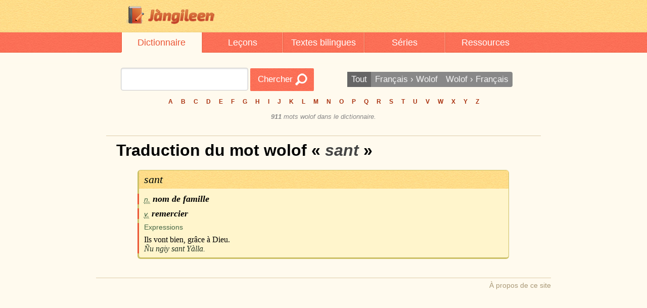

--- FILE ---
content_type: text/plain
request_url: https://www.google-analytics.com/j/collect?v=1&_v=j102&a=1983298580&t=pageview&_s=1&dl=https%3A%2F%2Fjangileen.kalam-alami.net%2Fdictionary%2Fword%2Fwo%2Fsant&ul=en-us%40posix&dt=sant%20%7C%20Dictionnaire%20fran%C3%A7ais%2Fwolof%20%7C%20Jangileen&sr=1280x720&vp=1280x720&_u=IEBAAAABAAAAACAAI~&jid=857401077&gjid=1388373295&cid=1266045321.1768662488&tid=UA-26065046-3&_gid=935491415.1768662488&_r=1&_slc=1&z=1440392849
body_size: -453
content:
2,cG-RTDYZ2TPNT